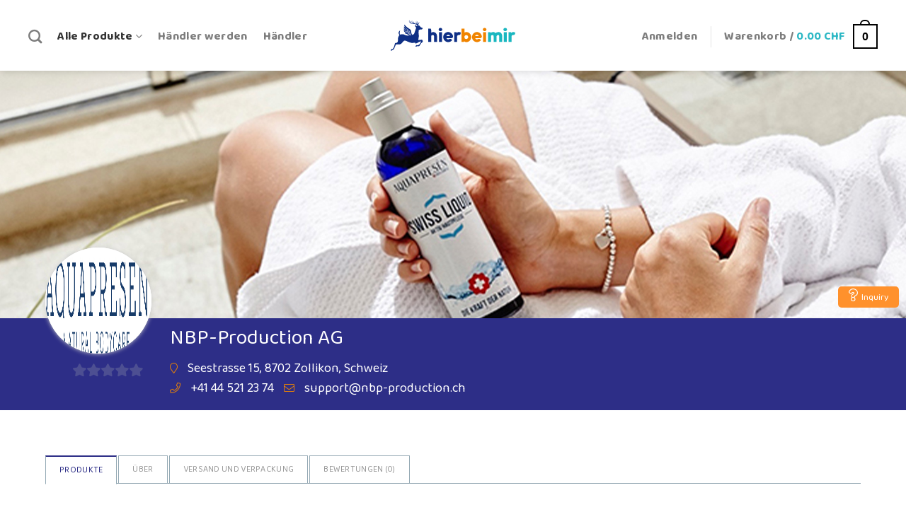

--- FILE ---
content_type: text/css
request_url: https://www.hierbeimir.ch/wp-content/plugins/wc-multivendor-marketplace/assets/css/min/store/wcfmmp-style-store.css?ver=3.6.16
body_size: 4790
content:
.wcfm-store-page #main,.wcfm-store-page #primary,.wcfm-store-page .content-area{width:100%!important;max-width:100%!important;left:0!important;margin:0!important;padding:0!important;border:0!important;float:none!important}body:not(.electro-v1).wcfm-store-page .content-area{flex:0 0 100%!important}#secondary,.sidebar-primary,.wcfm-store-page .shop-page-title,.wcfm-store-page .sidebar-container{display:none!important}.wcfmfa{font-weight:300}.wcfm-store-page .row,.wcfm-store-page .vc_row{margin-left:auto;margin-right:auto}#wcfmmp-store{box-shadow:0 0 4px 0 #ccc;height:auto!important}#wcfmmp-store *{box-sizing:border-box}#wcfmmp-store section{display:block;margin:0!important}#wcfmmp-store img{border:none;-ms-interpolation-mode:bicubic;outline:0;max-width:100%}#wcfmmp-store .banner_img,#wcfmmp-store .banner_video,#wcfmmp-store .wcfm_slideshow_container{max-height:315px;width:100%;overflow:hidden}#wcfmmp-store .banner_img{background-size:cover;background-position:center;background-repeat:no-repeat;height:315px}#wcfmmp-store .banner_img img{max-width:100%;width:auto;height:auto;margin:0 auto;display:none}#wcfmmp-store ul.product_list_widget li{list-style:none;padding:10px 0 5px 75px;min-height:80px;position:relative;overflow:hidden;vertical-align:top;line-height:1.33}#wcfmmp-store ul.product_list_widget li img{top:10px;position:absolute;left:0;width:50px;height:50px;margin-bottom:5px;object-fit:cover;object-position:50% 50%;max-width:100%!important}#wcfmmp-store ul.product_list_widget li a{display:block;margin-bottom:5px;padding:0;overflow:hidden;text-overflow:ellipsis;line-height:1.3;flex:1}#wcfmmp-store ul.product_list_widget li .wcfm_vendor_badge img{position:relative;left:0;top:0;width:20px;height:20px;margin-bottom:5px}#wcfmmp-store .woocommerce-product-search button{display:none}.wcfmmp-store-recent-articles ul li{margin-bottom:1em;line-height:1.41575em}.wcfmmp-store-recent-articles ul li::before{content:"\f15c";-webkit-font-smoothing:antialiased;-moz-osx-font-smoothing:grayscale;display:inline-block;font-style:normal;font-variant:normal;font-weight:400;line-height:1;vertical-align:-.125em;font-family:"Font Awesome 5 Free"!important;font-weight:900;line-height:inherit;vertical-align:baseline;margin-right:.5407911001em;display:block;float:left;opacity:.35;margin-left:-1.618em;width:1em}#wcfmmp-store .wcfmmp_store_info{margin:20px auto}#wcfmmp-store .wcfmmp_store_info *{margin:0 auto;display:block;text-align:center}#wcfmmp-store .left_sidebar .wcfmmp_store_info .star-rating{float:none;display:block}#wcfmmp-store .wcfmmp_store_info .star-rating{overflow:hidden;position:relative;height:1.618em;line-height:1.618;font-size:1em;width:5.3em;font-family:star;font-weight:400}#wcfmmp-store .wcfmmp_store_info .star-rating::before{opacity:.25;float:left;top:0;left:0;position:absolute}#wcfmmp-store .wcfmmp_store_info .star-rating span{overflow:hidden;float:left;top:0;left:0;position:absolute;padding-top:1.5em}#wcfmmp-store .wcfmmp_store_info .star-rating span::before{top:0;position:absolute;left:0;color:#ff912c}#wcfmmp-store blockquote,q{quotes:none}#wcfmmp-store blockquote:after,#wcfmmp-store blockquote:before,#wcfmmp-store q:after,#wcfmmp-store q:before{content:'';content:none}#wcfmmp-store table{border-collapse:collapse;border-spacing:0}#wcfmmp-store caption,#wcfmmp-store td,#wcfmmp-store th{font-weight:400;text-align:left}#wcfmmp-store audio,#wcfmmp-store canvas,#wcfmmp-store video{display:inline-block}#wcfmmp-store audio:not([controls]){display:none}#wcfmmp-store del{color:#333}#wcfmmp-store ins{background:#fff9c0;color:#000;text-decoration:none}#wcfmmp-store hr{background-color:#ccc;border:0;height:1px;margin:24px;margin-bottom:1.714285714rem}#wcfmmp-store sub,#wcfmmp-store sup{font-size:75%;line-height:0;position:relative;vertical-align:baseline}#wcfmmp-store sup{top:-.5em}#wcfmmp-store sub{bottom:-.25em}#wcfmmp-store small{font-size:smaller}#wcfmmp-store mark{background-color:#ff9;color:#000;font-style:italic;font-weight:700}#wcfmmp-store abbr[title],#wcfmmp-store dfn[title]{border-bottom:1px dotted;cursor:help}#wcfmmp-store li,#wcfmmp-store ol,#wcfmmp-store ul{list-style:none}#wcfmmp-store ul{margin:0;padding:0 0 12px 0;list-style-type:none}#wcfmmp-store .woocommerce .shop-toolbar.multiple ul.woocommerce-ordering{margin-right:45px;padding:0}#wcfmmp-store ul.page-numbers{padding:0}#wcfmmp-store ul li{padding:0 0 6px 19px}#wcfmmp-store p{padding:0 0 20px 0;line-height:18px;margin:0}#wcfmmp-store p.woocommerce-info{padding:15px 0 20px 50px}#wcfmmp-store div.store_info_parallal{display:inline-block}#wcfmmp-store a{-webkit-transition:all .2s linear;-moz-transition:all .2s linear;-o-transition:all .2s linear;transition:all .2s linear;outline:0;text-decoration:none}#wcfmmp-store outline{border:0}#wcfmmp-store .lft{float:left;margin:0}#wcfmmp-store .rgt{float:right}#wcfmmp-store .center{text-align:center}#wcfmmp-store .spacer{clear:both;font-size:0;line-height:0}#wcfmmp-store .nomar{margin-right:0!important}#wcfmmp-store .nopadd{padding-right:0!important}#wcfmmp-store .alignleft{float:left;margin:0 10px 10px 0}#wcfmmp-store .alignright{float:right;margin:0 0 10px 10px}#wcfmmp-store .aligncenter{display:block;margin-left:auto;margin-right:auto;margin-bottom:10px}#wcfmmp-store input[type=email],#wcfmmp-store input[type=text]{border:1px solid #666;color:#000;padding:0 5px 0 5px;margin:0 0 8px 0;background-color:#fff;height:22px;outline:0}#wcfmmp-store textarea{border:1px solid #666;color:#000;padding:5px;margin:0 0 8px 0;background-color:#fff;height:130px;outline:0}#wcfmmp-store .error{border:1px solid red!important}#wcfmmp-store textarea{overflow:auto;vertical-align:top;resize:vertical}#wcfmmp-store .header_wrapper{width:100%;margin:0 auto}#wcfmmp-store .parallax{background-attachment:fixed;background-position:50% 50%;background-repeat:no-repeat;background-size:cover}#wcfmmp-store .box_sizing{box-sizing:border-box;-moz-box-sizing:border-box;-ms-box-sizing:border-box;-o-box-sizing:border-box;-webkit-box-sizing:border-box}#wcfmmp-store h1,#wcfmmp-store h2{font-size:1.618em;clear:both;font-weight:500;margin:0 0 .5407911001em;color:#525252}#wcfmmp-store h1.wcfm_store_title{color:#fff}#wcfmmp-store .woocommerce ul.products li.product h2{margin:0;font-size:14px;font-weight:400}#wcfmmp-store h2.woocommerce-loop-product__title{font-size:1em}#wcfmmp-store .address h2{color:#fff;margin:.2em 0 .2em}#wcfmmp-store .banner_area{position:relative}#wcfmmp-store .banner_text{position:absolute;top:50%;left:50%;transform:translate(-50%,-50%);-moz-transform:translate(-50%,-50%);-ms-transform:translate(-50%,-50%);-o-transform:translate(-50%,-50%);-webkit-transform:translate(-50%,-50%);text-align:center}#wcfmmp-store .banner_text h1{text-transform:uppercase;position:relative;font-size:64px;line-height:70px;color:#fff;padding:0 40px;margin-bottom:12px}#wcfmmp-store .banner_text h1:after,#wcfmmp-store .banner_text h1:before{position:absolute;content:" ";width:80px;height:1px;background:#fff;top:50%;transform:translateX(-50%)}#wcfmmp-store .banner_text h1:after{left:0}#wcfmmp-store .banner_text h1:before{display:inline-block;right:-80px;margin:0}#wcfmmp-store .banner_text a{border:2px solid #fff;font-size:30px;line-height:58px;text-transform:uppercase;color:#fff;width:240px;height:58px;display:inline-block}#wcfmmp-store .video_text{position:absolute;bottom:0;width:100%;text-align:center}#wcfmmp-store .video_text h1{text-transform:uppercase;position:relative;font-size:35px;line-height:40px;color:#fff;padding:0;margin-bottom:10px}#wcfmmp-store .wcfm_slideshow_container{max-width:100%;position:relative;margin:auto}#wcfmmp-store .wcfmSlides{display:none}#wcfmmp-store .wcfm_slideshow_container .prev,.wcfm_slideshow_container .next{cursor:pointer;position:absolute;top:50%;width:auto;margin-top:-22px;padding:16px;color:#fff;font-weight:700;font-size:18px;transition:.6s ease;border-radius:0 3px 3px 0}#wcfmmp-store .wcfm_slideshow_container .next{right:0;border-radius:3px 0 0 3px}#wcfmmp-store .wcfm_slideshow_container .prev:hover,.wcfm_slideshow_container .next:hover{background-color:rgba(0,0,0,.8)}#wcfmmp-store .slider_text{padding:8px 12px;position:absolute;bottom:8px;width:100%;text-align:center}#wcfmmp-store .slider_text h1{color:#fff;font-size:35px;line-height:40px;position:relative;text-transform:uppercase}#wcfmmp-store .numbertext{color:#f2f2f2;font-size:12px;padding:8px 12px;position:absolute;top:0;display:none}#wcfmmp-store .wcfm_slide_active{background-color:#717171}#wcfmmp-store .wcfm_slide_fade{-webkit-animation-name:fade;-webkit-animation-duration:1s;animation-name:fade;animation-duration:1s}@-webkit-keyframes wcfm_slide_fade{from{opacity:.3}to{opacity:1}}@keyframes wcfm_slide_fade{from{opacity:.3}to{opacity:1}}#wcfmmp-store #wcfm_store_header{background:#2f2f2f;display:block;min-height:130px}#wcfmmp-store .header_left{position:relative;margin-left:5%;padding:15px 0;z-index:2}#wcfmmp-store .logo_area{width:150px;height:150px;border-radius:50%;background:#fff;box-shadow:0 0 6px 0 #ccc;position:absolute;top:-100px}#wcfmmp-store .logo_area a{position:initial!important}#wcfmmp-store .logo_area a img{position:absolute;top:50%;left:50%;border-radius:50%;transform:translate(-50%,-50%);-moz-transform:translate(-50%,-50%);-ms-transform:translate(-50%,-50%);-webkit-transform:translate(-50%,-50%);-o-transform:translate(-50%,-50%);width:100%;height:100%}#wcfmmp-store .logo_area_after{top:44px;position:relative;text-align:center;left:35%}#wcfm_store_header .wcfmmp-store-rating{overflow:hidden;position:relative;height:1.618em;line-height:1.618;font-size:1em;width:6em!important;font-family:'Font Awesome 5 Free'!important;font-weight:900}#wcfm_store_header .wcfmmp-store-rating::before{content:"" "" "" "" "";opacity:.25;float:left;top:0;left:0;position:absolute;color:#adb5b6}#wcfm_store_header .wcfmmp-store-rating span{overflow:hidden;float:left;top:0;left:0;position:absolute;padding-top:1.5em}#wcfm_store_header .wcfmmp-store-rating span:before{content:"" "" "" "" "";top:0;position:absolute;left:0;color:#ff912c}#wcfmmp-store .address{padding-left:36px;position:absolute;top:15%;left:140px;width:600px}#wcfmmp-store .address i{font-size:20px;display:inline-block;vertical-align:top;line-height:20px;color:#979595}#wcfmmp-store .address span{font-size:15px;line-height:20px;color:#fff;margin-left:10px;display:inline-block;vertical-align:top;width:90%}#wcfmmp-store .address .header_store_name i{font-size:15px;line-height:18px}#wcfmmp-store .address .header_store_name span{font-size:13px;line-height:18px}#wcfmmp-store .address span a{vertical-align:top}#wcfmmp-store div.store_info_parallal span{width:auto}#wcfmmp-store .address a{color:#fff}#wcfmmp-store .address p{padding-bottom:10px}#wcfmmp-store .address p:last-child{padding-bottom:0}#wcfmmp-store .header_right{text-align:center;position:relative}#wcfmmp-store .bd_icon_area{position:absolute;right:0;top:-70px;margin:25px 0 20px 0}#wcfmmp-store .bd_icon_area a{color:#fff}#wcfmmp-store .bd_icon{display:inline-block;vertical-align:middle}#wcfmmp-store .bd_icon i{color:#979595;font-size:28px}#wcfmmp-store .wcfmmp_store_mobile_badges_with_store_name{display:inline-block;margin-left:10px}#wcfmmp-store .wcfm_vendor_badges div.wcfm_vendor_badge{float:left;margin-top:5px}#wcfmmp-store .wcfmmp_store_mobile_badges .wcfm_vendor_badges div.wcfm_vendor_badge{float:none}#wcfmmp-store .bd_icon_box{margin-right:10px;margin-bottom:10px}#wcfmmp-store .bd_icon_box:last-child{margin-right:0}#wcfmmp-store .bd_icon_box span{font-size:15px;line-height:20px;color:#fff;margin-left:10px}#wcfmmp-store .bd_icon_box .follow,#wcfmmp-store .bd_icon_box .wcfm_store_chatnow,#wcfmmp-store .bd_icon_box .wcfm_store_enquiry{min-width:50px;width:auto;padding:0 15px;height:30px;background:#fff;color:#17a2b8;border-radius:5px;display:inline-block;cursor:pointer}#wcfmmp-store .bd_icon_box .follow i,#wcfmmp-store .bd_icon_box .wcfm_store_chatnow i,#wcfmmp-store .bd_icon_box .wcfm_store_enquiry i{margin-right:5px}#wcfmmp-store .bd_icon_box .follow:hover,#wcfmmp-store .bd_icon_box .wcfm_store_chatnow:hover,#wcfmmp-store .bd_icon_box .wcfm_store_enquiry:hover{background:#17a2b8}#wcfmmp-store .bd_icon_box .follow:hover i,#wcfmmp-store .bd_icon_box .follow:hover span,#wcfmmp-store .bd_icon_box .wcfm_store_chatnow:hover i,#wcfmmp-store .bd_icon_box .wcfm_store_chatnow:hover span,#wcfmmp-store .bd_icon_box .wcfm_store_enquiry:hover i,#wcfmmp-store .bd_icon_box .wcfm_store_enquiry:hover span{color:#fff}#wcfmmp-store .bd_icon_box .follow span,#wcfmmp-store .bd_icon_box .wcfm_store_chatnow span,#wcfmmp-store .bd_icon_box .wcfm_store_enquiry span{cursor:pointer;color:#17a2b8;margin-left:0;line-height:30px;display:inline-block;font-size:13px;position:relative;top:inherit;left:inherit;transform:translateX(0);-moz-transform:translateX(0);-ms-transform:translateX(0);-o-transform:translateX(0);-webkit-transform:translateX(0);opacity:1}#wcfmmp-store .social_area{width:235px;background:#212121;min-height:130px;position:relative}#wcfmmp-store .social_area ul{padding:0;text-align:center;position:absolute;top:50%;transform:translateY(-50%);width:100%}#wcfmmp-store .social_area ul li{margin:0 4px;padding:0;display:inline-block;width:30px;height:30px;background:#fff;border-radius:50%;text-align:center;position:relative}#wcfmmp-store .social_area ul li a i{color:#646464;position:absolute;top:50%;left:50%;transform:translate(-50%,-50%);-moz-transform:translate(-50%,-50%);-ms-transform:translate(-50%,-50%);-o-transform:translate(-50%,-50%);-webkit-transform:translate(-50%,-50%);font-size:16px}#wcfmmp-store .social_area ul li:hover{background:#17a2b8}#wcfmmp-store .social_area ul li:hover a i{color:#fff}.wcfmmp_store_info_store_social ul{padding:0;margin:10px 0}.wcfmmp_store_info_store_social ul li{margin:0 4px;padding:0;display:inline-block!important;width:30px;height:30px;background:#fff;border-radius:50%;border:1px solid #ccc;text-align:center;position:relative}.wcfmmp_store_info_store_social ul li a i{color:#646464;position:absolute;top:50%;left:50%;transform:translate(-50%,-50%);-moz-transform:translate(-50%,-50%);-ms-transform:translate(-50%,-50%);-o-transform:translate(-50%,-50%);-webkit-transform:translate(-50%,-50%);font-size:16px}.wcfmmp_store_info_store_social ul li:hover{background:#17a2b8}.wcfmmp_store_info_store_social ul li:hover a i{color:#fff}#wcfmmp-store .padding_section{padding:0 5%}#wcfmmp-store .left_sidebar{width:25%;padding:5% 3% 20% 3%;background:#efefef;border:1px solid #efefef}#wcfmmp-store .right_side{width:75%;padding:5% 5% 0 5%}#wcfmmp-store .right_side_full{width:100%}#wcfmmp-store .sidebar_heading{margin-bottom:35px}#wcfmmp-store .sidebar_heading h4{font-size:17px;line-height:21px;color:#525252;text-transform:uppercase}#wcfmmp-store .categories_list ul li{background:url(../../images/list_arow.png) no-repeat 0 center;margin:15px 0;padding:0 0 0 14px}#wcfmmp-store .categories_list ul li.parent_cat a{font-size:16px;line-height:20px}#wcfmmp-store .categories_list ul li.child_cat{margin-left:10px}#wcfmmp-store .categories_list ul li.child2_cat{margin-left:20px}#wcfmmp-store .categories_list ul li.child3_cat{margin-left:30px}#wcfmmp-store .categories_list ul li.child4_cat{margin-left:35px}#wcfmmp-store .categories_list ul li.child5_cat{margin-left:40px}#wcfmmp-store .categories_list ul li.child6_cat{margin-left:45px}#wcfmmp-store .categories_list ul li.child7_cat{margin-left:50px}#wcfmmp-store .categories_list ul li.child8_cat{margin-left:55px}#wcfmmp-store .categories_list ul li a{font-size:15px;line-height:20px;color:#9f9e9e}#wcfmmp-store .categories_list ul li a.active,#wcfmmp-store .categories_list ul li a:hover{color:#17a2b8!important}#wcfmmp-store .wcfmmp-store-map{width:100%;border:1px solid #dfdfdf;margin-right:10px}#wcfmmp-store .wcfmmp-store-map div.gm-svpc,#wcfmmp-store .wcfmmp-store-map div[role=button]{display:none!important}#wcfmmp-store .wcfmmp-store-map div[draggable=false]{width:20px!important;height:42px!important}#wcfmmp-store .wcfmmp-store-map button{width:20px!important;height:20px!important}#wcfmmp-store .wcfmmp-store-map button img{width:12px!important;height:12px!important;margin:5px 4px 5px!important}#wcfmmp-store .widget{padding:0;background:0 0;border:0;box-shadow:none}#wcfmmp-store .tab_area .tab_links{padding:0;background:#fff;border-bottom:1px solid #93a8b3;float:left;width:100%;margin-bottom:50px}#wcfmmp-store .tab_area .tab_links li{padding:0;float:left;border:1px solid #93a8b3;border-bottom:1px solid transparent;position:relative;margin:0;margin-right:2px;margin-bottom:-2px}#wcfmmp-store .tab_area .tab_links li:after{position:absolute;content:" ";width:100%;height:2px;background:#17a2b8;opacity:0;top:0;left:0;transition:all .2s linear;-moz-transition:all .2s linear;-ms-transition:all .2s linear;-o-transition:all .2s linear;-webkit-transition:all .2s linear}#wcfmmp-store .tab_area .tab_links li:hover:after{bottom:100%;opacity:1}#wcfmmp-store .tab_area .tab_links li.active{border-top:2px solid #17a2b8!important;border-bottom:1px solid transparent!important;background-color:#fff}#wcfmmp-store .tab_area .tab_links li a{font-size:12px;line-height:18px;letter-spacing:.3px;color:#93a8b3;padding:10px 19px 10px 19px;display:inline-block;text-transform:uppercase}#wcfmmp-store .tab_area .tab_links li.active a,#wcfmmp-store .tab_area .tab_links li:hover a{color:#17a2b8}#wcfmmp-store .product_area{margin:0}#wcfmmp-store .product_box{float:left;margin:1%;text-align:center;width:31.3%}#wcfmmp-store .product_img img{display:block;width:100%}#wcfmmp-store .product_text{font-size:15px;line-height:20px;color:#9f9e9e;padding:35px 0 20px 0;transition:all .2s linear;-moz-transition:all .2s linear;-ms-transition:all .2s linear;-o-transition:all .2s linear;-webkit-transition:all .2s linear}#wcfmmp-store .product_box:hover .product_text{background:#17a2b8;color:#fff}#wcfmmp-store .product_area ul li{padding:0}#wcfmmp-store .product_area .products-wrapper ul li.product{padding:0 15px;margin-bottom:15px}#wcfmmp-store .product_area .products-wrapper ul li.product img{margin-bottom:0}#wcfmmp-store .products-wrapper .products-nav .catalog-ordering .orderby-order-container .order>li.asc,#wcfmmp-store .products-wrapper .products-nav .catalog-ordering .orderby-order-container .order>li.desc{padding:8px 10px 6px}#wcfmmp-store .paginations{text-align:center;margin-top:30px;padding-bottom:70px}#wcfmmp-store .paginations ul{padding:0;margin:0 auto;width:217px}#wcfmmp-store .paginations ul li{padding:0;float:left;padding:0 3px}#wcfmmp-store .paginations ul li a,#wcfmmp-store .paginations ul li span{font-size:13px;color:#999;background:#eee;height:22px;line-height:22px;width:25px;display:block;text-align:center;padding:0}#wcfmmp-store .paginations ul li:first-child a,#wcfmmp-store .paginations ul li:last-child a{background:0 0;margin-top:1px}#wcfmmp-store .paginations ul li:first-child{background:0 0}#wcfmmp-store .paginations ul li:last-child{background:0 0}#wcfmmp-store .paginations ul li a.active,#wcfmmp-store .paginations ul li a:hover,#wcfmmp-store .paginations ul li span.current{color:#fff;background:#17a2b8}#wcfmmp-store .policies_area,#wcfmmp-store .reviews_area,#wcfmmp-store .wcfm_store_description{background:#fff;box-shadow:0 0 4px 0 #ccc;padding:30px;box-sizing:border-box;-moz-box-sizing:border-box;-ms-box-sizing:border-box;-o-box-sizing:border-box;-webkit-box-sizing:border-box;margin:20px 0;display:inline-block;width:100%}#wcfmmp-store .reviews_heading,#wcfmmp-store .wcfm_policies_heading{text-transform:uppercase;font-size:17px;line-height:23px;color:#525252;border-bottom:1px solid #ededed;padding-bottom:22px;font-weight:700;margin-bottom:25px}#wcfmmp-store .reviews_heading a{float:right;font-size:15px;color:#17a2b8;font-weight:400;text-transform:none}#wcfmmp-store .woocommerce .reviews_area .add_review{display:block}#wcfmmp-store .add_review input{width:100%;border:0;height:46px;padding:0;text-indent:36px;box-shadow:0 0 6px 0 #ccc;background:#fff url(../../images/write.jpg) no-repeat 10px center;margin-bottom:22px;color:#cfcece}#wcfmmp-store .add_review button{height:40px;background:#17a2b8;border:0;color:#fff;text-transform:none}#wcfmmp-store .add_review button:hover{background:#000}#wcfmmp-store .review_photo{width:70px;height:70px;border-radius:50%;overflow:hidden}#wcfmmp-store .rating_area{border-bottom:1px solid #ededed;margin-bottom:25px;padding-bottom:24px}#wcfmmp-store .review_text{width:88%}#wcfmmp-store .rating_box{margin:5px 0}#wcfmmp-store .rating_box span{font-size:13px;line-height:17px;color:#b5b5b5;margin-left:6px}#wcfmmp-store .rating_box i{font-size:15px;cursor:pointer;font-weight:900}#wcfmmp-store .rating-stars ul{list-style-type:none;padding:0;-moz-user-select:none;-webkit-user-select:none;display:inline-block}#wcfmmp-store .rating-stars ul>li.star{display:inline-block;padding:0}#wcfmmp-store .rating-stars ul>li.star>i.wcfmfa{font-size:15px;cursor:pointer;font-weight:900}#wcfmmp-store .rating-stars ul>li.star.hover>i.wcfmfa{color:#ffcc36}#wcfmmp-store .rating-stars ul>li.star.selected>i.wcfmfa{color:#ff912c}#wcfmmp-store .rating_box i.selected,.logo_area_after .wcfmmp-store-rating span:before{color:#ff912c}#wcfmmp-store .add_review_box textarea{height:100px;width:99%;border:0;padding:10px 0 0 10px;box-shadow:0 0 6px 0 #ccc;background:#fff;margin-bottom:22px;font-size:15px;color:#7b7b7b;font-family:Roboto,sans-serif}#wcfmmp-store .add_review_box.add_review button{float:right}#wcfmmp-store .famous_reviewers{margin-bottom:25px}#wcfmmp-store .famous_reviewers_picture:nth-last-child(2),#wcfmmp-store .famous_reviewers_picture:nth-last-child(3){margin-left:-15px}#wcfmmp-store .famous_reviewers_picture{height:36px;width:36px;border:1.5px solid #fff;border-radius:100px;overflow:hidden}#wcfmmp-store .m10{margin:10px 0 0 10px}#wcfmmp-store .reviews_count{font-size:15px;color:#7b7b7b}#wcfmmp-store .reviews_count a{color:#17a2b8}#wcfmmp-store .reviews_count a:hover{color:#000}#wcfmmp-store .rating_count{text-align:center}#wcfmmp-store .rating_number{background:#4e4e4e;width:80px;text-align:center;font-size:26px;color:#fff;padding:5px 0}#wcfmmp-store .rating_number sub{bottom:0}#wcfmmp-store .review_section{border-top:1px solid #ededed;margin-top:35px;padding-top:35px}#wcfmmp-store .rated{text-align:center;margin-top:20px}#wcfmmp-store .rated strong{text-transform:uppercase;font-size:13px;line-height:17px;color:#4e4e4e;display:block}#wcfmmp-store .user_rated{width:30px;height:25px;line-height:25px;background:#17a2b8;display:inline-block;color:#fff;margin-top:6px}#wcfmmp-store .user_review_sec{margin:15px 0 0 15px;width:85%}#wcfmmp-store .user_name{font-size:15px;line-height:20px;color:#525252;text-transform:uppercase;margin-bottom:15px}#wcfmmp-store .user_review_area span{font-size:13px;line-height:17px;color:#b5b5b5}#wcfmmp-store .user_date{margin-left:50px}#wcfmmp-store .user_review_text{margin-top:35px}#wcfmmp-store .user_review_text p{font-size:15px;line-height:25px;color:#7b7b7b}#wcfmmp-store .reply_bt button{width:70px;height:30px;border:0;background:#e5e5e5;font-size:13px;color:#4e4e4e;padding:0}#wcfmmp-store .reply_bt button:hover{background:#17a2b8;color:#fff}#wcfmmp-store .wcfm_vednor_follower{border:1px solid #ccc;border-radius:5px;-moz-border-radius:5px;padding:20px;text-align:center}#wcfmmp-store .wcfm_vednor_follower img{height:175px;display:inline}.enquiry_form_wrapper_hide{display:none}#wcfm_enquiry_form label{display:block;margin-bottom:.4em}#wcfm_enquiry_form .comment-form-author,#wcfm_enquiry_form .comment-form-email{width:44%}.wcfmmp_store_hours .wcfmmp-store-hours-day{color:#17a2b8;width:auto;min-width:90px;font-weight:600;display:inline-block}.wcfmmp_store_coupons .wcfmmp-store-coupon-single{margin:10px 5px;border:1px dashed #17a2b8;background-color:#d9f2f6;color:#222;padding:10px;font-weight:600;display:inline-block}

--- FILE ---
content_type: text/css
request_url: https://www.hierbeimir.ch/wp-content/uploads/wcfm/wcfmmp-style-custom-1710490475.css?ver=3.6.16
body_size: 733
content:
#wcfmmp-store .banner_text h1, #wcfmmp-store .video_text h1, #wcfmmp-store .slider_text h1, #wcfmmp-store h1.wcfm_store_title, #wcfmmp-store .address h1.wcfm_store_title{ 
	color: #ffffff!important;
}

#wcfmmp-store .banner_text h1:after, #wcfmmp-store .banner_text h1:before{ 
	background: #ffffff!important;
}

#wcfmmp-store #wcfm_store_header{ 
	background: #2d2e87!important;
}

#wcfmmp-store .social_area{ 
	background: #2d2e87!important;
}

#wcfmmp-store .address span, #wcfmmp-store .address a, #wcfmmp-store .address h1, #wcfmmp-store .address h2, #wcfmmp-store .social_area ul li:hover i{ 
	color: #ffffff!important;
}

#wcfmmp-store .social_area ul li{ 
	background: #ffffff!important;
}

#wcfmmp-store .address i, #wcfmmp-store .bd_icon i, #wcfmmp-store .social_area ul li, #wcfmmp-store .social_area ul li a i{ 
	color: #f18600!important;
}

#wcfmmp-store .social_area ul li:hover{ 
	background: #f18600!important;
}

#wcfmmp-store .left_sidebar, #wcfmmp-stores-lists .left_sidebar{ 
	background: #efefef!important;
}

#wcfmmp-store .sidebar_heading h4, #wcfmmp-store .reviews_heading, #wcfmmp-store h2, #wcfmmp-store .user_name{ 
	color: #525252!important;
}

.store-data-container .store-phone i{ 
	background: #525252!important;
}

#wcfmmp-store .categories_list ul li a, .store-data-container .store-address, .store-data-container .store-phone{ 
	color: #9f9e9e!important;
}

#wcfmmp-store .tab_area .tab_links li a{ 
	color: #999999!important;
}

#wcfmmp-store .tab_area .tab_links li:hover a, #wcfmmp-store .tab_area .tab_links li.active a, .wcfmmp_store_hours .wcfmmp-store-hours-day{ 
	color: #2d2e87!important;
}

#wcfmmp-store .tab_area .tab_links li:after{ 
	background: #2d2e87!important;
}

#wcfmmp-store .tab_area .tab_links li.active{ 
	border-top-color: #2d2e87!important;
}

#wcfmmp-stores-wrap ul.wcfmmp-store-wrap li.coloum-4 .store-data-container .store-data .store-phone i, #wcfmmp-stores-wrap ul.wcfmmp-store-wrap li.coloum-5 .store-data-container .store-data .store-phone i{ 
	color: #2d2e87!important;
}

#wcfmmp-stores-wrap .paginations ul li span.current, #wcfmmp-stores-wrap .paginations ul li a:hover{ 
	background: #2d2e87!important;
}

#wcfmmp-stores-wrap ul.wcfmmp-store-wrap li .store-wrapper .store-content{ 
	border-bottom-color: #2d2e87!important;
}

#wcfmmp-stores-wrap ul.wcfmmp-store-wrap li .store-data h2 a{ 
	color: #ff912c!important;
}

#wcfmmp-stores-wrap ul.wcfmmp-store-wrap li .store-data-container .store-address, #wcfmmp-stores-wrap ul.wcfmmp-store-wrap li .store-data-container .store-phone{ 
	color: #ffffff!important;
}

#wcfmmp-store .add_review button, #wcfmmp-store .user_rated, #wcfmmp-store .bd_icon_box .follow, #wcfmmp-store .bd_icon_box .wcfm_store_enquiry, #wcfmmp-store .bd_icon_box .wcfm_store_chatnow, #wcfmmp-stores-wrap ul.wcfmmp-store-wrap li .store-data p.store-enquiry a.wcfm_catalog_enquiry, #wcfmmp-stores-wrap .store-footer a.wcfmmp-visit-store, .wcfm_vacation_msg, .wcfm_store_close_msg{ 
	background: #ff912c!important;
}

#wcfmmp-store .reviews_heading a, #wcfmmp-store .reviews_count a{ 
	color: #ff912c!important;
}

#wcfmmp-stores-wrap ul.wcfmmp-store-wrap li .store-content, #wcfmmp-stores-wrap ul.wcfmmp-store-wrap li .store-data p.store-enquiry a.wcfm_catalog_enquiry, #wcfmmp-stores-wrap .store-footer a.wcfmmp-visit-store{ 
	border-bottom-color: #ff912c!important;
}

#wcfmmp-store .add_review button, #wcfmmp-store .user_rated, #wcfmmp-store .bd_icon_box .follow, #wcfmmp-store .bd_icon_box .wcfm_store_enquiry, #wcfmmp-store .bd_icon_box .wcfm_store_chatnow, #wcfmmp-store .bd_icon_box .follow span, #wcfmmp-store .bd_icon_box .wcfm_store_enquiry span, #wcfmmp-store .bd_icon_box .wcfm_store_chatnow span, #wcfmmp-stores-wrap ul.wcfmmp-store-wrap li .store-data p.store-enquiry a.wcfm_catalog_enquiry, #wcfmmp-stores-wrap .store-footer a.wcfmmp-visit-store, .wcfm_vacation_msg, .wcfm_store_close_msg{ 
	color: #ffffff!important;
}

#wcfmmp-store .add_review button:hover, #wcfmmp-store .bd_icon_box .follow:hover, #wcfmmp-store .bd_icon_box:hover .wcfm_store_enquiry:hover, #wcfmmp-store .bd_icon_box .wcfm_store_chatnow:hover, #wcfmmp-stores-wrap ul.wcfmmp-store-wrap li .store-data p.store-enquiry a.wcfm_catalog_enquiry:hover, #wcfmmp-stores-wrap .store-footer a.wcfmmp-visit-store:hover{ 
	background: #000000!important;
}

#wcfmmp-stores-wrap ul.wcfmmp-store-wrap li .store-data p.store-enquiry a.wcfm_catalog_enquiry:hover, #wcfmmp-stores-wrap .store-footer a.wcfmmp-visit-store:hover{ 
	border-bottom-color: #000000!important;
}

#wcfmmp-store .add_review button:hover, #wcfmmp-store .bd_icon_box a.follow:hover, #wcfmmp-store .bd_icon_box a.wcfm_store_enquiry:hover, #wcfmmp-store .bd_icon_box a.wcfm_store_chatnow:hover, #wcfmmp-store .bd_icon_box a.follow:hover span, #wcfmmp-store .bd_icon_box a.wcfm_store_enquiry:hover span, #wcfmmp-store .bd_icon_box a.wcfm_store_chatnow:hover span, #wcfmmp-store .bd_icon_box a.follow:hover i, #wcfmmp-store .bd_icon_box a.wcfm_store_enquiry:hover i, #wcfmmp-store .bd_icon_box a.wcfm_store_chatnow:hover i, #wcfmmp-stores-wrap ul.wcfmmp-store-wrap li .store-data p.store-enquiry a.wcfm_catalog_enquiry:hover, #wcfmmp-stores-wrap ul.wcfmmp-store-wrap li .store-data p.store-enquiry a.wcfm_catalog_enquiry:hover span, #wcfmmp-stores-wrap .store-footer a.wcfmmp-visit-store:hover, #wcfmmp-stores-wrap .store-footer a.wcfmmp-visit-store:hover span{ 
	color: #ffffff!important;
}

#wcfmmp-store .rating_box i.selected, #wcfmmp-store .rating-stars ul > li.star.selected > i.wcfmfa, .store-data-container .star-rating span::before, .logo_area_after .wcfmmp-store-rating span:before{ 
	color: #ff912c!important;
}

